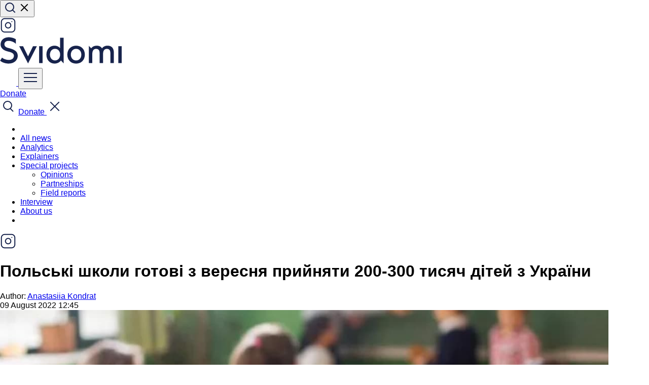

--- FILE ---
content_type: text/html; charset=UTF-8
request_url: https://svidomi.in.ua/en/page/09_08_2022_125533
body_size: 9977
content:
<!DOCTYPE html>
<html lang="en">
<head>
    <meta charset="utf-8">
    <meta http-equiv="X-UA-Compatible" content="IE=edge">
    <meta name="viewport" content="width=device-width, initial-scale=1">

    <!-- CSRF Token -->
    <meta name="csrf-token" content="wqpHGKTuEuZfVg4MLbFocYsMajVrQP889inxSP8K">

        <title> Польські школи готові з вересня прийняти 200-300 тисяч дітей з України :: Свідомі </title>
    <meta property="og:url" content="https://svidomi.in.ua/en/page/09_08_2022_125533" />
    <meta property="og:locale" content="en" />

                <meta property="og:type" content="article"/>

            <meta property="og:title" content="Польські школи готові з вересня прийняти 200-300 тисяч дітей з України :: Svidomi"/>
        <meta name="twitter:title" content="Польські школи готові з вересня прийняти 200-300 тисяч дітей з України :: Svidomi">
    
            <meta name="description" content="Наразі в Польщі перебуває близько 700-800 тисяч українських дітей шкільного віку, 500-600 тисяч з них навчаються в українських школах дистанційно. "/>
        <meta property="og:description" content="Наразі в Польщі перебуває близько 700-800 тисяч українських дітей шкільного віку, 500-600 тисяч з них навчаються в українських школах дистанційно. "/>
        <meta name="twitter:description" content="Наразі в Польщі перебуває близько 700-800 тисяч українських дітей шкільного віку, 500-600 тисяч з них навчаються в українських школах дистанційно. "/>
    
    <meta name="twitter:card" content="summary_large_image"/>

            <meta property="og:image" content="https://svidomi.in.ua/storage/lp/2553/85714a6603fa37f9603e2cf7802590fb3ba9e3c9.jpg?v=1608229624704"/>
        <meta property="og:image:secure_url" content="https://svidomi.in.ua/storage/lp/2553/85714a6603fa37f9603e2cf7802590fb3ba9e3c9.jpg?v=1608229624704"/>
        <meta name="twitter:image" content="https://svidomi.in.ua/storage/lp/2553/85714a6603fa37f9603e2cf7802590fb3ba9e3c9.jpg?v=1608229624704"/>
        <link rel="image_src" href="https://svidomi.in.ua/storage/lp/2553/85714a6603fa37f9603e2cf7802590fb3ba9e3c9.jpg?v=1608229624704"/>
    
    <meta property="og:image:width" content="1200"/>
    <meta property="og:image:height" content="630"/>

    


    
            <link rel="canonical" href="https://svidomi.in.ua/en/page/09_08_2022_125533"/>
        <link rel="alternate" hreflang="uk" href="https://svidomi.in.ua/page/09_08_2022_125533"/>
        <link rel="alternate" hreflang="en" href="https://svidomi.in.ua/en/page/09_08_2022_125533"/>
        <link rel="alternate" hreflang="x-default" href="https://svidomi.in.ua/page/09_08_2022_125533"/>
    
    

    
    <link href="https://svidomi.in.ua/css/normalize.css" rel="stylesheet">
    <link
        rel="stylesheet"
        href="https://cdn.jsdelivr.net/npm/swiper@10/swiper-bundle.min.css"
    />
    <link href="https://svidomi.in.ua/css/style.min.css?v=1.2.32-1731503657" rel="stylesheet">
    <link href="https://cdn.jsdelivr.net/npm/@splidejs/splide@4.1.4/dist/css/splide.min.css" rel="stylesheet">
        <link rel="stylesheet" href="https://cdnjs.cloudflare.com/ajax/libs/tiny-slider/2.9.3/tiny-slider.css">
    
    <link rel="apple-touch-icon" sizes="57x57" href="https://svidomi.in.ua/images/favicon/apple-icon-57x57.png">
    <link rel="apple-touch-icon" sizes="60x60" href="https://svidomi.in.ua/images/favicon/apple-icon-60x60.png">
    <link rel="apple-touch-icon" sizes="72x72" href="https://svidomi.in.ua/images/favicon/apple-icon-72x72.png">
    <link rel="apple-touch-icon" sizes="76x76" href="https://svidomi.in.ua/images/favicon/apple-icon-76x76.png">
    <link rel="apple-touch-icon" sizes="114x114" href="https://svidomi.in.ua/images/favicon/apple-icon-114x114.png">
    <link rel="apple-touch-icon" sizes="120x120" href="https://svidomi.in.ua/images/favicon/apple-icon-120x120.png">
    <link rel="apple-touch-icon" sizes="144x144" href="https://svidomi.in.ua/images/favicon/apple-icon-144x144.png">
    <link rel="apple-touch-icon" sizes="152x152" href="https://svidomi.in.ua/images/favicon/apple-icon-152x152.png">
    <link rel="apple-touch-icon" sizes="180x180" href="https://svidomi.in.ua/images/favicon/apple-icon-180x180.png">
    <link rel="icon" type="image/png" sizes="192x192" href="https://svidomi.in.ua/images/favicon/android-icon-192x192.png">
    <link rel="icon" type="image/png" sizes="32x32" href="https://svidomi.in.ua/images/favicon/favicon-32x32.png">
    <link rel="icon" type="image/png" sizes="96x96" href="https://svidomi.in.ua/images/favicon/favicon-96x96.png">
    <link rel="icon" type="image/png" sizes="16x16" href="https://svidomi.in.ua/images/favicon/favicon-16x16.png">
    <link rel="manifest" href="https://svidomi.in.ua/images/favicon/manifest.json">
    <meta name="msapplication-TileColor" content="#ffffff">
    <meta name="msapplication-TileImage" content="/ms-icon-144x144.png">
    <meta name="theme-color" content="#ffffff">

</head>
<body data-page="    single
" id="root__body">
<div class="base-wrap">
        
    <div class="base-wrap__header">
        <header class="header">
    <div class="wrapper">
        <div class="header__top">
            <div class="header__action d-lg-flex d-none">
                <button class="_search_btn btn header__action-item header__search" type="button">
                    <svg class="magnifier" width="24" height="24" viewBox="0 0 24 24" fill="none" xmlns="http://www.w3.org/2000/svg">
                        <path d="M11 19C15.4183 19 19 15.4183 19 11C19 6.58172 15.4183 3 11 3C6.58172 3 3 6.58172 3 11C3 15.4183 6.58172 19 11 19Z" stroke="#17234C" stroke-width="2" stroke-linecap="round" stroke-linejoin="round"/>
                        <path d="M21.0004 21L16.6504 16.65" stroke="#17234C" stroke-width="2" stroke-linecap="square" stroke-linejoin="round"/>
                    </svg>

                    <svg class="cross" width="24" height="24" viewBox="0 0 24 24" fill="none"
                         xmlns="http://www.w3.org/2000/svg">
                        <path d="M18 6L6 18" stroke="black" stroke-width="2" stroke-linecap="square"
                              stroke-linejoin="round"/>
                        <path d="M6 6L18 18" stroke="black" stroke-width="2" stroke-linecap="square"
                              stroke-linejoin="round"/>
                    </svg>
                </button>
                <div class="d-lg-none">
                                                <div></div>
                                    </div>
                                    <a href="https://www.instagram.com/svidomi_eng/" class="d-none d-lg-flex btn header__action-item" aria-label="Instagram">
                        <svg width="32" height="32" viewBox="0 0 32 32" fill="none" xmlns="http://www.w3.org/2000/svg">
                            <path d="M22.667 2.66675H9.33366C5.65176 2.66675 2.66699 5.65152 2.66699 9.33342V22.6667C2.66699 26.3486 5.65176 29.3334 9.33366 29.3334H22.667C26.3489 29.3334 29.3337 26.3486 29.3337 22.6667V9.33342C29.3337 5.65152 26.3489 2.66675 22.667 2.66675Z" stroke="#17234C" stroke-width="2" stroke-linecap="round" stroke-linejoin="round"/>
                            <path d="M21.3336 15.1553C21.4981 16.2649 21.3086 17.3982 20.7919 18.394C20.2753 19.3897 19.4578 20.1972 18.4558 20.7015C17.4537 21.2059 16.3182 21.3814 15.2106 21.2032C14.1031 21.025 13.0799 20.5021 12.2867 19.7088C11.4935 18.9156 10.9706 17.8924 10.7924 16.7849C10.6141 15.6773 10.7897 14.5418 11.294 13.5398C11.7984 12.5377 12.6058 11.7203 13.6016 11.2036C14.5973 10.6869 15.7306 10.4974 16.8403 10.6619C17.9722 10.8298 19.0201 11.3572 19.8292 12.1664C20.6383 12.9755 21.1657 14.0234 21.3336 15.1553Z" stroke="#17234C" stroke-width="2" stroke-linecap="round" stroke-linejoin="round"/>
                            <path d="M23.333 8.66675H23.3463" stroke="#17234C" stroke-width="2" stroke-linecap="round" stroke-linejoin="round"/>
                        </svg>
                    </a>
                
                
                
                            </div>

            <a href="https://svidomi.in.ua/en" class="header__logo">
                <img src="/images/client/base/logo_en.svg" alt="Logo: Svidomi"
                     title="Svidomi">
            </a>

            <div class="header__action">
                <a href="https://svidomi.in.ua/en/community" class="_support-btn d-lg-none header__support-btn header__top-btn">
                    <svg width="32" height="32" viewBox="0 0 32 32" fill="none" xmlns="http://www.w3.org/2000/svg">
                        <path
                            d="M30 11.75C30 20.5 17.0262 27.5825 16.4737 27.875C16.3281 27.9533 16.1654 27.9943 16 27.9943C15.8346 27.9943 15.6719 27.9533 15.5262 27.875C14.9738 27.5825 2 20.5 2 11.75C2.00232 9.69528 2.81958 7.72539 4.27248 6.27248C5.72539 4.81958 7.69528 4.00232 9.75 4C12.3313 4 14.5912 5.11 16 6.98625C17.4088 5.11 19.6688 4 22.25 4C24.3047 4.00232 26.2746 4.81958 27.7275 6.27248C29.1804 7.72539 29.9977 9.69528 30 11.75Z"
                            fill="white"/>
                    </svg>
                </a>
                <button class="_nav_open d-lg-none header__navBtn header__top-btn" type="button">
                    <svg width="32" height="32" viewBox="0 0 32 32" fill="none" xmlns="http://www.w3.org/2000/svg">
                        <path d="M4 16H28" stroke="#17234C" stroke-width="2" stroke-linecap="square" stroke-linejoin="round"/>
                        <path d="M4 8H28" stroke="#17234C" stroke-width="2" stroke-linecap="square" stroke-linejoin="round"/>
                        <path d="M4 24H28" stroke="#17234C" stroke-width="2" stroke-linecap="square" stroke-linejoin="round"/>
                    </svg>
                </button>

                <div class="d-none d-lg-block">
                                                <div></div>
                                    </div>


                <a
                    class="_support-btn d-none d-lg-flex btn btn--black header__action-item header__action-btn"
                    href="https://svidomi.in.ua/en/community"
                >
                    Donate
                </a>
            </div>
        </div>
        <div class="_nav_wrapper header__bottom">
            <div class="d-lg-none header__nav-mob-layout"></div>
            <nav class="header__nav nav">
                <div class="d-lg-none nav__top">
                    <span class="_search_btn header__top-btn">
                        <svg width="32" height="32" viewBox="0 0 32 32" fill="none" xmlns="http://www.w3.org/2000/svg">
                            <path d="M15 22C19.4183 22 23 18.4183 23 14C23 9.58172 19.4183 6 15 6C10.5817 6 7 9.58172 7 14C7 18.4183 10.5817 22 15 22Z" stroke="#17234C" stroke-width="2" stroke-linecap="round" stroke-linejoin="round"/>
                            <path d="M25.35 25.35L21 21" stroke="#17234C" stroke-width="2" stroke-linecap="square" stroke-linejoin="round"/>
                        </svg>
                    </span>
                    <a
                        class="_support-btn nav__support btn btn--black w-100"
                        href="https://svidomi.in.ua/en/community"
                    >
                        Donate
                    </a>
                    <span class="_nav_close header__top-btn">
                        <svg width="32" height="32" viewBox="0 0 32 32" fill="none" xmlns="http://www.w3.org/2000/svg">
                            <path d="M24 8L8 24" stroke="#17234C" stroke-width="2" stroke-linecap="square" stroke-linejoin="round"/>
                            <path d="M8 8L24 24" stroke="#17234C" stroke-width="2" stroke-linecap="square" stroke-linejoin="round"/>
                        </svg>
                    </span>
                </div>
                <ul class="nav__list">
                    <li class="d-lg-none nav__item"></li>

                                                                        <li class="nav__item">
                                <a href="/en/feed" class="nav__link">All news</a>
                            </li>
                                                                                                <li class="nav__item">
                                <a href="/en/category/analytics" class="nav__link">Analytics</a>
                            </li>
                                                                                                <li class="nav__item">
                                <a href="/en/category/explainer" class="nav__link">Explainers</a>
                            </li>
                                                                                                <li class="nav__item">
                                <div class="nav__link nav__dropdown">
                                    <a class="nab__link--root" href="/en/category/special">
                                        <span>Special projects</span>
                                    </a>
                                    <ul class="header-dropdown">
                                                                                    <li class="header-dropdown__item">
                                                <a href="/en/category/opinion" class="header-dropdown__link">Opinions</a>
                                            </li>
                                                                                    <li class="header-dropdown__item">
                                                <a href="/en/category/special" class="header-dropdown__link">Partneships</a>
                                            </li>
                                                                                    <li class="header-dropdown__item">
                                                <a href="/en/category/reportage" class="header-dropdown__link">Field reports</a>
                                            </li>
                                                                            </ul>
                                </div>
                            </li>
                                                                                                <li class="nav__item">
                                <a href="/en/category/interview" class="nav__link">Interview</a>
                            </li>
                                                                                                <li class="nav__item">
                                <a href="/en/about" class="nav__link">About us</a>
                            </li>
                                            
                    <li class="d-lg-none nav__item"></li>

                </ul>

                <div class="d-lg-none nav__footer">

                                                <div></div>
                    
                    <div class="nav__soc-list">
                                                    <a href="https://www.instagram.com/svidomi_eng/" class="btn header__action-item" aria-label="Instagram">
                                <svg width="32" height="32" viewBox="0 0 32 32" fill="none" xmlns="http://www.w3.org/2000/svg">
                                    <path d="M22.667 2.66669H9.33366C5.65176 2.66669 2.66699 5.65146 2.66699 9.33335V22.6667C2.66699 26.3486 5.65176 29.3334 9.33366 29.3334H22.667C26.3489 29.3334 29.3337 26.3486 29.3337 22.6667V9.33335C29.3337 5.65146 26.3489 2.66669 22.667 2.66669Z" stroke="#17234C" stroke-width="2" stroke-linecap="round" stroke-linejoin="round"/>
                                    <path d="M21.3336 15.1552C21.4981 16.2649 21.3086 17.3982 20.7919 18.3939C20.2753 19.3896 19.4578 20.1971 18.4558 20.7014C17.4537 21.2058 16.3182 21.3813 15.2106 21.2031C14.1031 21.0249 13.0799 20.502 12.2867 19.7088C11.4935 18.9155 10.9706 17.8924 10.7924 16.7848C10.6141 15.6773 10.7897 14.5417 11.294 13.5397C11.7984 12.5377 12.6058 11.7202 13.6016 11.2035C14.5973 10.6869 15.7306 10.4973 16.8403 10.6619C17.9722 10.8297 19.0201 11.3572 19.8292 12.1663C20.6383 12.9754 21.1657 14.0233 21.3336 15.1552Z" stroke="#17234C" stroke-width="2" stroke-linecap="round" stroke-linejoin="round"/>
                                    <path d="M23.333 8.66669H23.3463" stroke="#17234C" stroke-width="2" stroke-linecap="round" stroke-linejoin="round"/>
                                </svg>
                            </a>
                        
                        
                        
                        
                    </div>
                </div>
            </nav>
        </div>

    </div>
</header>
<div class="header-block"></div>
    </div>
    <div class="base-wrap__content">
            <main class="page single">
        <div class="wrapper">
            <article class="row">
                
                <section
                    class="single__content col-lg-8" class=" ">

                    <header class="single__head">
                        <h1 class="single__title">Польські школи готові з вересня прийняти 200-300 тисяч дітей з України</h1>
                    </header>

                    <div class="single__header">
                        <div class="single__aside-item single__aside-item--no-line">
					

		
											<span>
									Author:
							</span>
			<a href="https://svidomi.in.ua/en/person/kondrat">
				Anastasiia Kondrat
			</a>
						</div>
                                                    <time class="single__time">09 August 2022 12:45</time>
                                            </div>

                                            <picture class="single__thumb">
                            <img src="/storage/lp/2553/85714a6603fa37f9603e2cf7802590fb3ba9e3c9.jpg" alt="Польські школи готові з вересня прийняти 200-300 тисяч дітей з України">
                        </picture>
                    
                                            <div class="paragraph">
    <p>Наразі в Польщі перебуває близько 700-800 тисяч українських дітей шкільного віку, 500-600 тисяч з них навчаються в українських школах дистанційно.&nbsp;</p>
</div>
                                            <div class="paragraph">
    <p>Міністр освіти і науки Польщі зауважує, що у великих містах, таких як Варшава чи Краків,&nbsp;можуть виникати проблеми з прийомом дітей до шкіл через великий потік запитів.&nbsp;</p>
</div>
                                            <div class="paragraph">
    <p><a href="https://www.polskieradio.pl/398/7856/Artykul/3016802,%D0%9F%D1%88%D0%B5%D0%BC%D0%B8%D1%81%D0%BB%D0%B0%D0%B2-%D0%A7%D0%B0%D1%80%D0%BD%D0%B5%D0%BA-%D0%BF%D0%BE%D0%BB%D1%8C%D1%81%D1%8C%D0%BA%D1%96-%D1%88%D0%BA%D0%BE%D0%BB%D0%B8-%D0%B3%D0%BE%D1%82%D0%BE%D0%B2%D1%96-%D0%BF%D1%80%D0%B8%D0%B9%D0%BD%D1%8F%D1%82%D0%B8-%D1%83%D0%BA%D1%80%D0%B0%D1%97%D0%BD%D1%81%D1%8C%D0%BA%D0%B8%D1%85-%D1%83%D1%87%D0%BD%D1%96%D0%B2">Джерело</a>: Польське радіо</p>
</div>
                                            <div class="paragraph">
    <p><i>Фото:&nbsp;telegraf.in.ua</i></p>
</div>
                    
                    <section class="single__separator">
                        <hr>
                    </section>

                        <footer class="single__footer">

                            <div class="single__aside-item single__aside-item--no-line">
					

		
											</div>


                            
                            
                            

                                                                                
                                                            <div class="single__themes">
                                    <span>Теми:</span>
                                    <div class="themes">
                                                                                    <a href="https://svidomi.in.ua/en/tag/poland" class="theme">Poland</a>
                                                                            </div>
                                </div>
                                                                        </footer>
                </section>

                <aside class="col-lg-4 d-lg-block d-none">
	<div class="single-news">
		<div class="single-news__news-head">
			Last posts:
		</div>
		<div class="single-news__news-wrap">
			<div class="single-news__news-list">
									<a href="https://svidomi.in.ua/en/page/svidomi-is-going-on-hiatus" class="single-news__item">
						<article class="single-news__info">
							<h3 class="single-news__title">Svidomi is Going on Hiatus</h3>
							<footer class="single-news__footer">
							
							<time class="single-news__date">02 March 2025 11:00</time>
							
							</footer>
						</article>
					</a>
									<a href="https://svidomi.in.ua/en/page/centuries-of-impunity-is-russias-weapon-why-can-there-be-no-peace-without-justice" class="single-news__item">
						<article class="single-news__info">
							<h3 class="single-news__title">Centuries of impunity is Russia&#039;s Weapon. Why can there be no peace without justice?</h3>
							<footer class="single-news__footer">
							
							<time class="single-news__date">24 February 2025 11:00</time>
							
							</footer>
						</article>
					</a>
									<a href="https://svidomi.in.ua/en/page/crimes-against-humanity-in-crimea-will-the-world-force-russia-to-respond" class="single-news__item">
						<article class="single-news__info">
							<h3 class="single-news__title">Crimes Against Humanity in Crimea: Will the World Force Russia to Respond?</h3>
							<footer class="single-news__footer">
							
							<time class="single-news__date">22 February 2025 17:00</time>
							
							</footer>
						</article>
					</a>
									<a href="https://svidomi.in.ua/en/page/russian-influence-on-the-events-of-the-revolution-of-dignity-facts-evidence-and-punishment" class="single-news__item">
						<article class="single-news__info">
							<h3 class="single-news__title">Russian Influence on the Events of the Revolution of Dignity: Facts, Evidence, and Punishment</h3>
							<footer class="single-news__footer">
							
							<time class="single-news__date">20 February 2025 17:00</time>
							
							</footer>
						</article>
					</a>
									<a href="https://svidomi.in.ua/en/page/russia-illegally-detains-25000-kremlin-prisoners_19_02" class="single-news__item">
						<article class="single-news__info">
							<h3 class="single-news__title">~Russia illegally detains 25,000 Kremlin prisoners</h3>
							<footer class="single-news__footer">
							
							<time class="single-news__date">19 February 2025 17:00</time>
							
							</footer>
						</article>
					</a>
							</div>
		</div>

		<a href="https://svidomi.in.ua/en/feed" class="w-100 btn btn--black single-news__news-more">More posts</a>
	</div>
</aside>
            </article>

            

        </div>
    </main>
    </div>
    <div class="base-wrap__footer">
        <footer class="footer">
    <div class="footer__top">
        <div class="wrapper">
            <div class="row">
                <div class="col-12">
                    <form action="https://svidomi.in.ua/feedback" method="POST" class="footer__form">
                        <input type="text" name="type" value="subscription" hidden>
                        <input type="hidden" name="_token" value="wqpHGKTuEuZfVg4MLbFocYsMajVrQP889inxSP8K">                        <div class="footer__form-email">
                            <label class="footer__form-label">Subscribe to our news</label>
                            <input type="email" name="email" placeholder="Your email" value="">
                        </div>
                        <div class="footer__form-action">
                            <button class="w-100 btn btn--white" type="submit">Subscribe</button>
                        </div>
                    </form>
                </div>
                
                                <div class="col-6 col-md-4 col-lg-3">
                    <ul class="footer__nav">
                                                    <li class="footer__nav-item">
                                <a href="/en/feed" class="footer__nav-link">All News</a>
                            </li>
                                                    <li class="footer__nav-item">
                                <a href="/en/category/analytics" class="footer__nav-link">Analytics</a>
                            </li>
                                                    <li class="footer__nav-item">
                                <a href="/en/category/special" class="footer__nav-link">Special projects</a>
                            </li>
                        
                    </ul>
                </div>
                                <div class="col-6 col-md-4 col-lg-3">
                    <ul class="footer__nav">
                                                    <li class="footer__nav-item">
                                <a href="/en/category/interview" class="footer__nav-link">Interview</a>
                            </li>
                                                    <li class="footer__nav-item">
                                <a href="/en/about" class="footer__nav-link">About us</a>
                            </li>
                                                    <li class="footer__nav-item">
                                <a href="/en/community" class="footer__nav-link">Community</a>
                            </li>
                        
                    </ul>
                </div>
                                <div class="col-6 col-md-4 col-lg-3">
                    <ul class="footer__nav">
                                                    <li class="footer__nav-item">
                                <a href="#" class="footer__nav-link">Contact Us</a>
                            </li>
                                                    <li class="footer__nav-item">
                                <a href="/en/page/editorial-policy" class="footer__nav-link">Editorial Policy</a>
                            </li>
                        
                    </ul>
                </div>
                
                <div class="col-md-6 col-12 col-lg-3">
                    <ul class="footer__nav">
                        <li class="footer__nav-item">
                            <a href="tell:+380937444718" class="footer__nav-link">+380937444718</a>
                        </li>
                        <li class="footer__nav-item">
                            <a href="/cdn-cgi/l/email-protection#31505f50424550425858501f53505a445d585f5071424758555e5c581f585f1f4450" class="footer__nav-link"><span class="__cf_email__" data-cfemail="5e3f303f2d2a3f2d37373f703c3f352b3237303f1e2d28373a313337703730702b3f">[email&#160;protected]</span></a>
                        </li>
                        <li class="footer__nav-item">
                            <a href="/cdn-cgi/l/email-protection#b0c3c6d9d4dfddd99eddd5d4d9d1f0d7ddd1d9dc9ed3dfdd" class="footer__nav-link"><span class="__cf_email__" data-cfemail="2457524d404b494d0a4941404d45644349454d480a474b49">[email&#160;protected]</span></a>
                        </li>
                        <li class="footer__nav-item">
                            <p class="footer__nav-link">79026, Львівська обл., м. Львів, вул. Лукаша м., буд. 4, корп. Б, Офіс 1</p>
                        </li>
                    </ul>
                    <div class="footer__soc-title">We&#039;re on social media</div>
                    <ul class="footer__soc-list">
                                                                            <li class="footer__soc-item">
                                <a href="https://www.instagram.com/svidomi_eng/" class="footer__soc-link" aria-label="Instagram">
                                    <svg width="32" height="32" viewBox="0 0 32 32" fill="none" xmlns="http://www.w3.org/2000/svg">
                                        <path d="M22.6667 2.6665H9.33332C5.65142 2.6665 2.66666 5.65127 2.66666 9.33317V22.6665C2.66666 26.3484 5.65142 29.3332 9.33332 29.3332H22.6667C26.3486 29.3332 29.3333 26.3484 29.3333 22.6665V9.33317C29.3333 5.65127 26.3486 2.6665 22.6667 2.6665Z" stroke="white" stroke-width="2" stroke-linecap="round" stroke-linejoin="round"/>
                                        <path d="M21.3336 15.155C21.4981 16.2647 21.3086 17.398 20.7919 18.3937C20.2753 19.3894 19.4578 20.1969 18.4558 20.7013C17.4537 21.2056 16.3182 21.3812 15.2106 21.2029C14.1031 21.0247 13.0799 20.5018 12.2867 19.7086C11.4935 18.9153 10.9706 17.8922 10.7924 16.7846C10.6141 15.6771 10.7897 14.5416 11.294 13.5395C11.7984 12.5375 12.6058 11.72 13.6016 11.2034C14.5973 10.6867 15.7306 10.4971 16.8403 10.6617C17.9722 10.8295 19.0201 11.357 19.8292 12.1661C20.6383 12.9752 21.1657 14.0231 21.3336 15.155Z" stroke="white" stroke-width="2" stroke-linecap="round" stroke-linejoin="round"/>
                                        <path d="M23.3333 8.6665H23.3467" stroke="white" stroke-width="2" stroke-linecap="round" stroke-linejoin="round"/>
                                    </svg>
                                </a>
                            </li>
                        
                        
                        
                                                
                                            </ul>
                </div>
                <div class="col-12 footer__title">
                    Partners:
                </div>

                <div class="col-12 col-sm-6 col-lg-3 footer__partners lmf">
                    <a href="https://lvivmediaforum.com/" class="footer__partners-item" target="_blank">
                        <img width="245" src="https://svidomi.in.ua/images/client/base/logo-lmf.svg" alt="logo lmf">
                    </a>
                </div>

                <div class="col-12 col-sm-5 col-lg-3 footer__partners">
                    <a href="https://www.democracyendowment.eu/" class="footer__partners-item">
                        <img width="250" src="https://svidomi.in.ua/images/client/base/logo-eefd.svg" alt="logo european endowment for democracy">
                    </a>
                </div>

                <div class="col-12 col-sm-6 col-lg-3 footer__partners">
                    <a
                        href="https://serpstat.com/uk/"
                        target="_blank"
                                                class="footer__partners-item"
                    >
                        <img width="250" class="" src="https://svidomi.in.ua/images/client/base/logo_serpstat.svg" alt="logo serpstat">
                    </a>
                </div>

                <div class="col-12 col-sm-5 col-lg-2 footer__partners">
                    <a
                        href="https://inweb.ua/ua/ppc/"
                        target="_blank"
                                                class="footer__partners-item"
                    >
                        <img width="250" class="" src="https://svidomi.in.ua/images/client/base/logo-inweb.svg" alt="logo serpstat">
                    </a>
                </div>


                <div class="col-12">
                    <p>
                        Materials on this site are published with the support of the European Endowment for Democracy (EED). Its content does not necessarily reflect the official position of EED. The information or views expressed in this material are the sole responsibility of its authors. <br/> © All rights reserved.
                    </p>
                </div>

            </div>
        </div>
    </div>
    <div class="footer__bottom">
        <a href="https://elt.agency" class="footer__creators" aria-label="Creators">
            <svg width="80" height="23" viewBox="0 0 80 23" fill="none" xmlns="http://www.w3.org/2000/svg">
                <path d="M27.7452 5.98458C30.1325 5.98458 33.1033 8.20919 35.2784 8.20919C39.3632 8.20919 41.0078 5.82568 41.0078 2.59469C41.0078 1.85315 40.9017 1.05864 40.7425 0.158203H34.907V2.54172C32.5197 1.80018 29.2837 0.158203 25.9415 0.158203C22.5993 0.158203 19.9468 2.43579 19.9468 6.24941C19.9468 8.6859 21.4322 10.5397 23.3951 11.6521C21.7505 12.6055 20.5834 14.1415 20.5834 16.2072C20.5834 20.3386 24.7744 22.4044 29.8672 22.4044C36.5516 22.4044 39.3102 19.3323 38.6205 13.9296H32.785C33.2094 16.8428 31.2996 17.0017 29.4959 17.0017C28.0104 17.0017 26.9494 16.4721 26.9494 15.0419C26.9494 14.0356 27.6391 13.294 29.3898 13.294H30.5038V12.6055V10.5397V9.53337H28.7001C26.7372 9.53337 25.9415 8.52699 25.9415 7.62655C25.9415 6.72612 26.5781 5.98458 27.7452 5.98458Z" fill="white"/>
                <path d="M79.6817 0.158901H73.8461V3.17802C70.1857 3.17802 65.1459 0 60.4774 0C56.6048 0 54.4297 2.43648 54.4297 6.19714C54.4297 6.99165 54.5358 7.83912 54.6949 8.84549H60.5305V5.34967C61.7506 5.34967 62.9708 5.66747 64.191 6.09121V22.0343H70.6631V8.20989C71.565 8.42176 72.5199 8.52769 73.4748 8.52769C78.0371 8.52769 80 6.14417 80 2.48945C80 1.64198 79.8939 0.953406 79.6817 0.158901Z" fill="white"/>
                <path d="M54.6951 12.9762V16.9488C52.7852 16.3131 50.9815 15.8364 49.1778 15.6246V0.158203H42.7587V16.0483C42.016 16.2602 41.2202 16.525 40.4775 16.8958V22.3514C45.199 19.6501 49.4431 22.3514 54.4298 22.3514C59.0452 22.3514 60.7959 19.756 60.7959 15.7305C60.7959 14.883 60.6898 13.9826 60.5306 12.9762H54.6951Z" fill="white"/>
                <path d="M16.9762 0.158203L14.5889 4.28963L12.0956 0.158203H8.59424L12.8913 6.93798V11.1224H16.1805V6.93798L20.4245 0.158203H16.9762Z" fill="white"/>
                <path d="M7.05571 5.45491C7.79842 5.08414 8.80638 4.28963 8.80638 3.07139C8.80638 0.58194 6.04775 0.158203 3.39523 0.158203H0V11.1224H4.24404C7.00266 11.1224 9.12468 10.116 9.12468 7.94436C9.17773 6.56722 7.95757 5.82568 7.05571 5.45491ZM3.18303 2.64765H4.24404C5.09284 2.64765 5.62335 2.96546 5.62335 3.60106C5.62335 4.28963 5.09284 4.60744 4.24404 4.60744H3.18303V2.64765ZM4.77454 8.42106H3.18303V6.40831H4.77454C5.62335 6.40831 6.15385 6.72612 6.15385 7.36172C6.15385 8.10326 5.62335 8.42106 4.77454 8.42106Z" fill="white"/>
            </svg>
        </a>
    </div>
</footer>
    </div>
    <div class="_search_popup popup-search">
    <div class="h-100 wrapper">
        <form action="#" class="popup-search__form">
            <div class="row">
                <div class="col-lg-10 col-12 popup-search__input">
                    <svg class="popup-search__input-icon" width="32" height="32" viewBox="0 0 32 32" fill="none"
                         xmlns="http://www.w3.org/2000/svg">
                        <path
                            d="M15 22C19.4183 22 23 18.4183 23 14C23 9.58172 19.4183 6 15 6C10.5817 6 7 9.58172 7 14C7 18.4183 10.5817 22 15 22Z"
                            stroke="black" stroke-width="2" stroke-linecap="round" stroke-linejoin="round"/>
                        <path d="M25.35 25.35L21 21" stroke="black" stroke-width="2" stroke-linecap="square"
                              stroke-linejoin="round"/>
                    </svg>

                    <input class="_search_inp" type="search" placeholder="Пошук...">
                </div>
                <div class="col-2 popup-search__btn d-lg-block d-none">
                    <button class="w-100 btn btn--black" type="submit">Знайти</button>
                </div>
            </div>
            <span class="d-lg-none _search_close header__top-btn popup-search__close">
                <svg width="32" height="32" viewBox="0 0 32 32" fill="none" xmlns="http://www.w3.org/2000/svg">
                    <path d="M24 8L8 24" stroke="black" stroke-width="2" stroke-linecap="square"
                          stroke-linejoin="round"/>
                    <path d="M8 8L24 24" stroke="black" stroke-width="2" stroke-linecap="square"
                          stroke-linejoin="round"/>
                </svg>
            </span>
        </form>
        <div class="popup-search__result">
            <div class=" _search-nothing popup-search__nothing d-none">
                <p class="popup-search__nothing-text">Ми не знайшли нічого за запитом “<span class="_search-nothing-val"></span>”</p>
            </div>

            <div class="_search-req popup-search__request">
                <svg class="popup-search__request-i" width="125" height="125" viewBox="0 0 125 125" fill="none"
                     xmlns="http://www.w3.org/2000/svg">
                    <path
                        d="M15.625 36.4583V26.0417C15.625 23.279 16.7225 20.6295 18.676 18.676C20.6295 16.7225 23.279 15.625 26.0417 15.625H36.4583M88.5417 15.625H98.9583C101.721 15.625 104.371 16.7225 106.324 18.676C108.278 20.6295 109.375 23.279 109.375 26.0417V36.4583M109.375 88.5417V98.9583C109.375 101.721 108.278 104.371 106.324 106.324C104.371 108.278 101.721 109.375 98.9583 109.375H88.5417M36.4583 109.375H26.0417C23.279 109.375 20.6295 108.278 18.676 106.324C16.7225 104.371 15.625 101.721 15.625 98.9583V88.5417"
                        stroke="#9B9B9B" stroke-width="6" stroke-linecap="round" stroke-linejoin="round"/>
                    <path
                        d="M62.5 78.125C71.1294 78.125 78.125 71.1294 78.125 62.5C78.125 53.8706 71.1294 46.875 62.5 46.875C53.8706 46.875 46.875 53.8706 46.875 62.5C46.875 71.1294 53.8706 78.125 62.5 78.125Z"
                        stroke="#9B9B9B" stroke-width="6" stroke-linecap="round" stroke-linejoin="round"/>
                    <path d="M83.3333 83.3333L73.4375 73.4375" stroke="#9B9B9B" stroke-width="6" stroke-linecap="round"
                          stroke-linejoin="round"/>
                </svg>
                <p class="popup-search__request-text">Введіть запит <br>для пошуку</p>
            </div>

            <div class="_search-loader popup-search__loader d-none">
                <svg xmlns="http://www.w3.org/2000/svg" xmlns:xlink="http://www.w3.org/1999/xlink" style="margin: auto; background: rgb(255, 255, 255); display: block; shape-rendering: auto;" width="200px" height="200px" viewBox="0 0 100 100" preserveAspectRatio="xMidYMid">
                    <rect x="19" y="19" width="20" height="20" fill="#f4f4f4">
                    <animate attributeName="fill" values="#17234C;#f4f4f4;#f4f4f4" keyTimes="0;0.125;1" dur="1s" repeatCount="indefinite" begin="0s" calcMode="discrete"></animate>
                    </rect><rect x="40" y="19" width="20" height="20" fill="#f4f4f4">
                    <animate attributeName="fill" values="#17234C;#f4f4f4;#f4f4f4" keyTimes="0;0.125;1" dur="1s" repeatCount="indefinite" begin="0.125s" calcMode="discrete"></animate>
                    </rect><rect x="61" y="19" width="20" height="20" fill="#f4f4f4">
                    <animate attributeName="fill" values="#17234C;#f4f4f4;#f4f4f4" keyTimes="0;0.125;1" dur="1s" repeatCount="indefinite" begin="0.25s" calcMode="discrete"></animate>
                    </rect><rect x="19" y="40" width="20" height="20" fill="#f4f4f4">
                    <animate attributeName="fill" values="#17234C;#f4f4f4;#f4f4f4" keyTimes="0;0.125;1" dur="1s" repeatCount="indefinite" begin="0.875s" calcMode="discrete"></animate>
                    </rect><rect x="61" y="40" width="20" height="20" fill="#f4f4f4">
                    <animate attributeName="fill" values="#17234C;#f4f4f4;#f4f4f4" keyTimes="0;0.125;1" dur="1s" repeatCount="indefinite" begin="0.375s" calcMode="discrete"></animate>
                    </rect><rect x="19" y="61" width="20" height="20" fill="#f4f4f4">
                    <animate attributeName="fill" values="#17234C;#f4f4f4;#f4f4f4" keyTimes="0;0.125;1" dur="1s" repeatCount="indefinite" begin="0.75s" calcMode="discrete"></animate>
                    </rect><rect x="40" y="61" width="20" height="20" fill="#f4f4f4">
                    <animate attributeName="fill" values="#17234C;#f4f4f4;#f4f4f4" keyTimes="0;0.125;1" dur="1s" repeatCount="indefinite" begin="0.625s" calcMode="discrete"></animate>
                    </rect><rect x="61" y="61" width="20" height="20" fill="#f4f4f4">
                    <animate attributeName="fill" values="#17234C;#f4f4f4;#f4f4f4" keyTimes="0;0.125;1" dur="1s" repeatCount="indefinite" begin="0.5s" calcMode="discrete"></animate>
                    </rect>
                </svg>
            </div>

            <a href="#" class="popup-search__all-result d-none">Усі результати: <span
                    class="_search-all-res"></span></a>

            <div class="_search-results row popup-search__resultInner d-none">
                <div class="col-lg-4 col-md-6 col-12">
                    <a href="#" class="newsCard">
                        <article class="newsCard__wrap">
                            <section class="newsCard__thumb">
                                <img src="https://svidomi.in.ua/images/client/plugs/thumb-inter-2.png" alt="">
                            </section>
                            <section class="newsCard__description">
                                <h3 class="newsCard__title">
                                    Тут також має бути заголовок для інтерв'ю з людиною, що зображена на фото
                                </h3>
                                <footer class="newsCard__footer">
                                    <div class="newsCard__author">
                                        Сергій Жадан, поет
                                    </div>
                                    <time class="newsCard__date">16 вересня 21:00</time>
                                </footer>
                            </section>
                        </article>
                    </a>
                </div>
                <div class="col-lg-4 col-md-6 col-12">
                    <a href="#" class="newsCard">
                        <article class="newsCard__wrap">
                            <section class="newsCard__thumb">
                                <img src="https://svidomi.in.ua/images/client/plugs/thumb-inter-3.png" alt="">
                            </section>
                            <section class="newsCard__description">
                                <h3 class="newsCard__title">
                                    Тут має бути заголовок для інтерв'ю з людиною, що зображена на фото
                                </h3>
                                <footer class="newsCard__footer">
                                    <div class="newsCard__author">
                                        Ірина цілик, кінорежисерка
                                    </div>
                                    <time class="newsCard__date">16 вересня 21:00</time>
                                </footer>
                            </section>
                        </article>
                    </a>
                </div>
                <div class="col-lg-4 col-md-6 col-12">
                    <a href="#" class="newsCard">
                        <article class="newsCard__wrap">
                            <section class="newsCard__thumb">
                                <img src="https://svidomi.in.ua/images/client/plugs/thumb-inter-2.png" alt="">
                            </section>
                            <section class="newsCard__description">
                                <h3 class="newsCard__title">
                                    Тут також має бути заголовок для інтерв'ю з людиною, що зображена на фото
                                </h3>
                                <footer class="newsCard__footer">
                                    <div class="newsCard__author">
                                        Сергій Жадан, поет
                                    </div>
                                    <time class="newsCard__date">16 вересня 21:00</time>
                                </footer>
                            </section>
                        </article>
                    </a>
                </div>
            </div>

        </div>
    </div>
</div>
</div>

<div
    class="_js_cookie_box popup popup--white popup--line
                " >

    <button class="btn popup__close _js-cookie-button" type="button" aria-label="Close">
        <svg width="16" height="16" viewBox="0 0 16 16" fill="none" xmlns="http://www.w3.org/2000/svg">
            <path d="M14 2L2 14" stroke="black" stroke-width="2" stroke-linecap="square" stroke-linejoin="round"/>
            <path d="M2 2L14 14" stroke="black" stroke-width="2" stroke-linecap="square" stroke-linejoin="round"/>
        </svg>
    </button>
    <p class="popup__title">
        <svg width="26" height="24" viewBox="0 0 26 24" fill="none" xmlns="http://www.w3.org/2000/svg">
            <path d="M25.371 4.91832C24.9676 3.95586 24.3859 3.08369 23.6585 2.35064C22.9306 1.61539 22.0723 1.0311 21.1304 0.62954C20.1537 0.211494 19.1062 -0.0024864 18.0486 2.1797e-05C16.5649 2.1797e-05 15.1172 0.418667 13.8592 1.20944C13.5583 1.39861 13.2724 1.60638 13.0015 1.83276C12.7306 1.60638 12.4447 1.39861 12.1438 1.20944C10.8857 0.418667 9.43812 2.1797e-05 7.95438 2.1797e-05C6.88597 2.1797e-05 5.85067 0.210895 4.87255 0.62954C3.92753 1.03268 3.07581 1.61258 2.34448 2.35064C1.61615 3.08287 1.03433 3.95524 0.632017 4.91832C0.213682 5.91997 0 6.98364 0 8.07832C0 9.11097 0.204653 10.187 0.61095 11.2817C0.951035 12.1965 1.43859 13.1455 2.06158 14.1037C3.04873 15.6201 4.40606 17.2017 6.09144 18.8049C8.88435 21.4625 11.6502 23.2984 11.7676 23.3728L12.4808 23.8442C12.7968 24.0519 13.2031 24.0519 13.5191 23.8442L14.2324 23.3728C14.3498 23.2953 17.1126 21.4625 19.9085 18.8049C21.5939 17.2017 22.9512 15.6201 23.9384 14.1037C24.5614 13.1455 25.0519 12.1965 25.389 11.2817C25.7953 10.187 26 9.11097 26 8.07832C26.003 6.98364 25.7893 5.91997 25.371 4.91832Z" fill="#17234C"/>
        </svg>
        Your support makes our work possible
    </p>
    <a href="https://svidomi.in.ua/en/community" class="_support-btn btn btn--black popup__link">Support &quot;Svidomi&quot;</a>
</div>





<!-- Google tag (gtag.js) -->
<script data-cfasync="false" src="/cdn-cgi/scripts/5c5dd728/cloudflare-static/email-decode.min.js"></script><script async src="https://www.googletagmanager.com/gtag/js?id=G-X2LFW7HC26"></script>
<script>
    window.dataLayer = window.dataLayer || [];

    function gtag() {
        dataLayer.push(arguments);
    }

    gtag('js', new Date());
    gtag('config', 'G-X2LFW7HC26');
</script>
<script>
    window.locale = "en"
</script>
<script src="https://svidomi.in.ua/js/client.bundle.js?v1.0.19-1731503657"></script>
    <script src="https://cdnjs.cloudflare.com/ajax/libs/tiny-slider/2.9.3/min/tiny-slider.js"></script>
    <script>
        (function () {
            if (!tns) return;

            var carouselList = [...document.querySelectorAll('._carousel')];

            if (carouselList.length === 0) return;

            carouselList.forEach(function (item) {
                var container = item.querySelector('._carousel-slider');
                //var nav = item.querySelector('._carousel-nav');
                var prevButton = item.querySelector('.gallery__controls-btn--prev');
                var nextButton = item.querySelector('.gallery__controls-btn--next');
                var navDots = item.querySelector('.gallery__controls-dots');
                var slider = tns({
                    container: container,
                    items: 1,
                    slideBy: 'page',
                    gutter: 16,
                    mouseDrag: true,
                    controls: true,
                    prevButton: prevButton,
                    nextButton: nextButton,
                    navContainer: navDots
                })
            })
        })(window)

    </script>


<script defer src="https://static.cloudflareinsights.com/beacon.min.js/vcd15cbe7772f49c399c6a5babf22c1241717689176015" integrity="sha512-ZpsOmlRQV6y907TI0dKBHq9Md29nnaEIPlkf84rnaERnq6zvWvPUqr2ft8M1aS28oN72PdrCzSjY4U6VaAw1EQ==" data-cf-beacon='{"version":"2024.11.0","token":"553ec0324aaa441f8d4a4a477b58d1dd","r":1,"server_timing":{"name":{"cfCacheStatus":true,"cfEdge":true,"cfExtPri":true,"cfL4":true,"cfOrigin":true,"cfSpeedBrain":true},"location_startswith":null}}' crossorigin="anonymous"></script>
</body>
</html>


--- FILE ---
content_type: image/svg+xml
request_url: https://svidomi.in.ua/images/client/base/logo_en.svg
body_size: 2393
content:
<svg width="240" height="60" viewBox="0 0 240 60" fill="none" xmlns="http://www.w3.org/2000/svg">
<g clip-path="url(#clip0_712_9004)">
<path d="M3.99685 43.7323C4.84213 44.4861 5.77877 45.1236 6.78333 45.629C7.88012 46.1936 9.01637 46.6729 10.1826 47.0629C11.3684 47.4629 12.5804 47.7753 13.8094 47.9977C14.9744 48.2155 16.1558 48.3271 17.3399 48.3314C18.7093 48.3468 20.0737 48.1565 21.3898 47.7663C22.5415 47.4274 23.6275 46.8853 24.5993 46.1641C25.4907 45.4938 26.2122 44.6123 26.7031 43.594C27.2077 42.5359 27.4636 41.3702 27.45 40.1913C27.4567 39.2956 27.2798 38.4086 26.9307 37.5882C26.5205 36.7053 25.9088 35.9379 25.1479 35.3518C24.1354 34.565 23.0219 33.9266 21.8391 33.4551C20.1708 32.7846 18.4472 32.2706 16.6892 31.919C14.7751 31.472 12.8895 30.9038 11.0433 30.2177C9.26327 29.5739 7.59021 28.6513 6.08306 27.4823C4.65874 26.358 3.46808 24.9504 2.58172 23.3431C1.67331 21.7199 1.22008 19.7741 1.22203 17.5056C1.19642 15.5364 1.59503 13.5858 2.38914 11.7944C3.1547 10.0983 4.27107 8.59532 5.65998 7.39068C7.14224 6.12265 8.84689 5.15938 10.6815 4.5531C12.7265 3.86794 14.8656 3.52789 17.016 3.54611C18.241 3.55102 19.4644 3.64039 20.6778 3.81364C21.9559 3.99082 23.2226 4.24678 24.471 4.58015C25.6926 4.90233 26.8933 5.30392 28.0657 5.78252C29.1445 6.21495 30.1763 6.76304 31.1439 7.41774V16.4355C30.2966 15.5323 29.3383 14.7471 28.2933 14.0999C27.1484 13.3787 25.9435 12.7641 24.6927 12.2633C23.4209 11.752 22.1102 11.3498 20.7741 11.0609C19.5179 10.7809 18.2371 10.6348 16.9518 10.6251C14.4912 10.6251 12.5051 11.2152 10.9937 12.3956C9.48228 13.5759 8.72658 15.2352 8.72658 17.3734C8.68023 18.5422 8.98599 19.6971 9.60191 20.6799C10.169 21.5324 10.8962 22.2591 11.7407 22.8171C12.5556 23.3615 13.4392 23.7883 14.3667 24.0856C15.2751 24.3742 16.0308 24.5846 16.6338 24.7168C19.4885 25.3843 22.2921 26.2654 25.0224 27.353C27.058 28.1501 28.9683 29.2521 30.6917 30.6235C32.0663 31.7278 33.1747 33.1444 33.9304 34.7626C34.6435 36.4069 34.998 38.1923 34.9692 39.9929C34.9945 42.1856 34.5292 44.3549 33.6095 46.3324C32.7204 48.2221 31.4501 49.8946 29.8835 51.2381C28.2175 52.6451 26.3048 53.7095 24.2492 54.3733C21.9356 55.1309 19.5194 55.5033 17.0919 55.4765C15.5552 55.4731 14.021 55.3505 12.5022 55.1097C10.9436 54.8672 9.40601 54.4983 7.90376 54.0066C6.45136 53.5346 5.04239 52.9311 3.69339 52.203C2.45236 51.5424 1.29009 50.7354 0.22998 49.7983L3.99685 43.7323Z" fill="#17234C"/>
<path d="M37.8867 21.1758H45.5284L55.3117 41.3155L65.0922 21.1758H72.7339L55.3001 55.3411L37.8867 21.1758Z" fill="#17234C"/>
<path d="M77.1282 21.1758H83.9879V54.5415H77.1282V21.1758Z" fill="#17234C"/>
<path d="M91.5744 37.7923C91.5488 35.3727 91.9329 32.967 92.7095 30.6833C93.4124 28.6195 94.5152 26.7244 95.9511 25.1133C97.366 23.5465 99.0875 22.3068 101.002 21.4762C103.085 20.584 105.323 20.141 107.579 20.1746C109.703 20.1512 111.81 20.5831 113.764 21.4431C115.611 22.264 117.26 23.4958 118.59 25.0502V4.49268H125.45V55.0764L120.198 49.4042C118.762 51.336 116.896 52.8827 114.756 53.9131C112.503 54.9798 110.047 55.5158 107.567 55.4822C105.308 55.5156 103.068 55.0609 100.99 54.1475C99.0824 53.2932 97.3667 52.0416 95.9511 50.4713C94.5108 48.8504 93.4085 46.9424 92.7124 44.8652C91.9391 42.5931 91.5541 40.2 91.5744 37.7923ZM98.5071 37.7923C98.4891 39.3713 98.741 40.9413 99.2511 42.4304C99.7081 43.7615 100.401 44.9937 101.294 46.0646C102.163 47.0932 103.249 47.9042 104.468 48.4363C105.76 49.0009 107.15 49.2844 108.553 49.2689C109.938 49.2831 111.31 48.9995 112.583 48.4363C113.795 47.8929 114.879 47.0835 115.757 46.0646C116.667 45.0012 117.371 43.7674 117.829 42.4304C118.34 40.9415 118.593 39.3715 118.576 37.7923C118.596 36.2241 118.345 34.6647 117.835 33.1872C117.37 31.8614 116.667 30.6377 115.763 29.5801C114.882 28.5635 113.797 27.7563 112.583 27.2145C111.307 26.6529 109.931 26.3724 108.544 26.3908C107.142 26.3754 105.751 26.6589 104.459 27.2235C103.24 27.7545 102.155 28.5645 101.285 29.5921C100.398 30.6573 99.7058 31.8795 99.2424 33.1993C98.7342 34.6732 98.4843 36.2283 98.5042 37.7923H98.5071Z" fill="#17234C"/>
<path d="M150.065 20.1749C152.465 20.1479 154.849 20.5895 157.091 21.4765C159.135 22.2743 160.993 23.5065 162.544 25.0928C164.095 26.679 165.305 28.584 166.095 30.6836C167.779 35.2858 167.779 40.3625 166.095 44.9648C165.295 47.0583 164.094 48.9647 162.564 50.5708C161.012 52.1791 159.147 53.43 157.091 54.241C152.567 55.9805 147.586 55.9805 143.062 54.241C141.012 53.4253 139.15 52.1794 137.593 50.5825C136.036 48.9856 134.818 47.0725 134.017 44.9648C133.156 42.7018 132.727 40.2891 132.753 37.8588C132.724 35.4057 133.153 32.9698 134.017 30.6836C134.819 28.5936 136.032 26.6972 137.579 25.1136C139.146 23.5319 141.008 22.2945 143.053 21.4765C145.288 20.5854 147.668 20.1436 150.065 20.1749ZM139.701 37.8588C139.683 39.4406 139.946 41.0124 140.477 42.4969C140.96 43.8378 141.686 45.072 142.615 46.1341C143.525 47.1595 144.642 47.9678 145.886 48.5027C148.59 49.612 151.603 49.612 154.307 48.5027C155.551 47.9671 156.667 47.1588 157.578 46.1341C158.505 45.0767 159.22 43.8405 159.682 42.4969C160.676 39.4897 160.676 36.2278 159.682 33.2206C159.22 31.877 158.505 30.6408 157.578 29.5834C156.667 28.5587 155.551 27.7504 154.307 27.2148C151.602 26.1104 148.591 26.1104 145.886 27.2148C144.642 27.7497 143.525 28.558 142.615 29.5834C141.686 30.6455 140.96 31.8797 140.477 33.2206C139.946 34.7019 139.683 36.2708 139.701 37.8497V37.8588Z" fill="#17234C"/>
<path d="M175.195 20.3793L179.864 25.3842C181.017 23.7037 182.581 22.3679 184.398 21.5125C186.436 20.5845 188.648 20.1289 190.876 20.1779C193.293 20.1779 195.367 20.6448 197.096 21.5787C198.799 22.4873 200.215 23.876 201.181 25.5825C202.317 23.8757 203.859 22.498 205.66 21.5817C207.494 20.6458 209.643 20.1789 212.105 20.1809C216.163 20.1809 219.251 21.3712 221.369 23.7519C223.488 26.1326 224.545 29.5464 224.541 33.9931V54.5476H217.687V34.5282C217.687 29.1436 215.377 26.4523 210.757 26.4543C208.423 26.4543 206.598 27.2769 205.284 28.9221C203.969 30.5674 203.31 32.9721 203.308 36.1363V54.5536H196.443V34.5342C196.443 29.1516 194.132 26.4603 189.51 26.4603C187.176 26.4603 185.351 27.2939 184.036 28.9612C182.721 30.6285 182.063 33.0202 182.061 36.1363V54.5536H175.195V20.3793Z" fill="#17234C"/>
<path d="M233.362 21.1758H240.23V54.5415H233.362V21.1758Z" fill="#17234C"/>
</g>
<defs>
<clipPath id="clip0_712_9004">
<rect width="240" height="59" fill="white" transform="translate(0 0.0454102)"/>
</clipPath>
</defs>
</svg>
